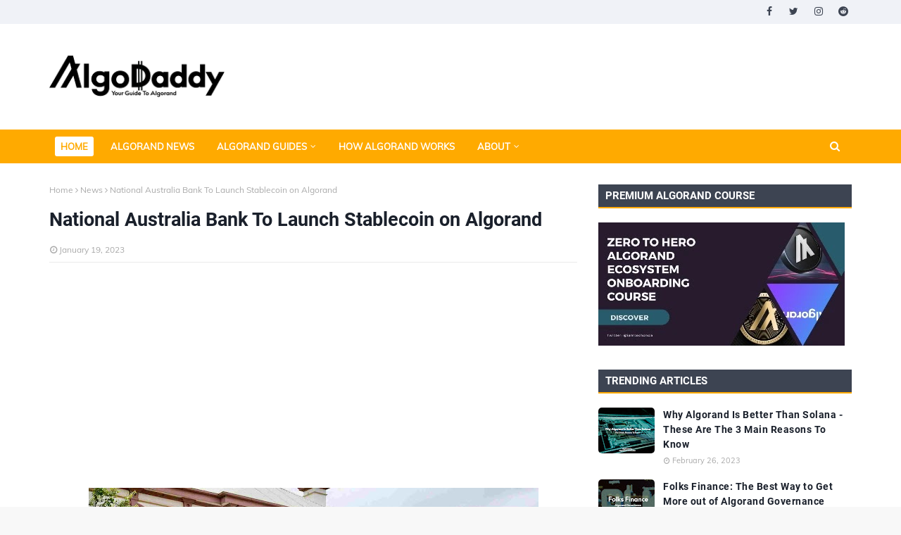

--- FILE ---
content_type: text/html; charset=utf-8
request_url: https://www.google.com/recaptcha/api2/aframe
body_size: 268
content:
<!DOCTYPE HTML><html><head><meta http-equiv="content-type" content="text/html; charset=UTF-8"></head><body><script nonce="kmEjMaLBR-3A9qFYpSwBdw">/** Anti-fraud and anti-abuse applications only. See google.com/recaptcha */ try{var clients={'sodar':'https://pagead2.googlesyndication.com/pagead/sodar?'};window.addEventListener("message",function(a){try{if(a.source===window.parent){var b=JSON.parse(a.data);var c=clients[b['id']];if(c){var d=document.createElement('img');d.src=c+b['params']+'&rc='+(localStorage.getItem("rc::a")?sessionStorage.getItem("rc::b"):"");window.document.body.appendChild(d);sessionStorage.setItem("rc::e",parseInt(sessionStorage.getItem("rc::e")||0)+1);localStorage.setItem("rc::h",'1769034717065');}}}catch(b){}});window.parent.postMessage("_grecaptcha_ready", "*");}catch(b){}</script></body></html>

--- FILE ---
content_type: text/javascript; charset=UTF-8
request_url: https://www.algodaddy.org/2023/01/national-australia-bank-to-launch.html?action=getFeed&widgetId=Feed1&widgetType=Feed&responseType=js&xssi_token=AOuZoY5wAib7NKdiahvOiEgPq8to_d-_bA%3A1769034713810
body_size: 459
content:
try {
_WidgetManager._HandleControllerResult('Feed1', 'getFeed',{'status': 'ok', 'feed': {'entries': [{'title': 'Algorand Users Funds Continues To Be Stolen: Algodex, Lofty and Smaller \nWallets Now Amongst Victims', 'link': 'https://www.algodaddy.org/2023/03/algorand-users-funds-continues-to-be-stolen.html', 'publishedDate': '2023-03-06T01:13:00.000-08:00', 'author': 'Unknown'}, {'title': 'Algorand Appoints Matthew Commons As Its First CFO', 'link': 'https://www.algodaddy.org/2023/03/algorand-appoints-matthew-commons-as.html', 'publishedDate': '2023-03-01T09:03:00.000-08:00', 'author': 'Unknown'}, {'title': 'GARD Admits To Losing Funds In Recent Crypto Heist, MyAlgo Tells Users To \nWithdraw Funds From Wallets', 'link': 'https://www.algodaddy.org/2023/02/gard-admits-losing-funds-myalgo-warns-users-to-withdraw-funds.html', 'publishedDate': '2023-02-27T11:06:00.000-08:00', 'author': 'Unknown'}, {'title': 'Watch The Algorand Sponsored Drone Racing League World Championship Taking \nPlace on 25th of February', 'link': 'https://www.algodaddy.org/2023/02/algorand-sponsored-drone-racing-league.html', 'publishedDate': '2023-02-25T02:27:00.000-08:00', 'author': 'Unknown'}, {'title': 'GREEN IS GOOD: Algorand Uses Only 80 kW of Energy, Carbon Offsetting as \nPreviously Pledged', 'link': 'https://www.algodaddy.org/2023/02/algorand-uses-only-80-kw-energy-carbon-offsetting.html', 'publishedDate': '2023-02-23T09:14:00.000-08:00', 'author': 'Unknown'}], 'title': 'AlgoDaddy'}});
} catch (e) {
  if (typeof log != 'undefined') {
    log('HandleControllerResult failed: ' + e);
  }
}
